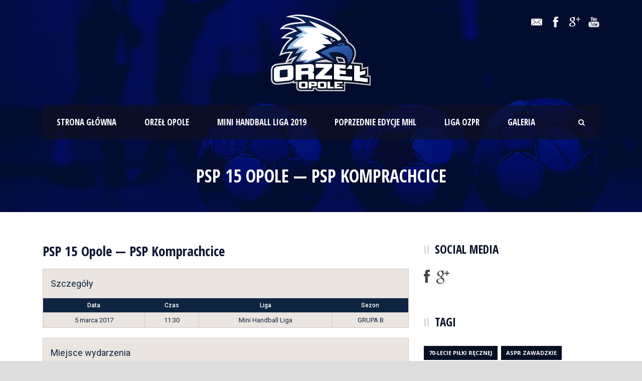

--- FILE ---
content_type: text/html; charset=UTF-8
request_url: https://orzelopole.pl/wydarzenia/psp-15-opole-psp-komprachcice/
body_size: 12590
content:
<!DOCTYPE html>
<!--[if IE 7]><html class="ie ie7 ltie8 ltie9" lang="pl-PL"
 xmlns:fb="http://ogp.me/ns/fb#"><![endif]-->
<!--[if IE 8]><html class="ie ie8 ltie9" lang="pl-PL"
 xmlns:fb="http://ogp.me/ns/fb#"><![endif]-->
<!--[if !(IE 7) | !(IE 8)  ]><!-->
<html lang="pl-PL"
 xmlns:fb="http://ogp.me/ns/fb#">
<!--<![endif]-->

<head>
	<meta charset="UTF-8" />
	<meta name="viewport" content="initial-scale = 1.0" />	<title>Orzeł Opole &#8211; Opolski klub piłki ręcznej  PSP 15 Opole — PSP Komprachcice - Orzeł Opole - Opolski klub piłki ręcznej</title>
	<link rel="pingback" href="https://orzelopole.pl/xmlrpc.php" />
	
	<meta name='robots' content='index, follow, max-image-preview:large, max-snippet:-1, max-video-preview:-1' />

	<!-- This site is optimized with the Yoast SEO plugin v23.1 - https://yoast.com/wordpress/plugins/seo/ -->
	<link rel="canonical" href="https://orzelopole.pl/wydarzenia/psp-15-opole-psp-komprachcice/" />
	<meta property="og:locale" content="pl_PL" />
	<meta property="og:type" content="article" />
	<meta property="og:title" content="PSP 15 Opole — PSP Komprachcice - Orzeł Opole - Opolski klub piłki ręcznej" />
	<meta property="og:description" content="Komentarze komentarz" />
	<meta property="og:url" content="https://orzelopole.pl/wydarzenia/psp-15-opole-psp-komprachcice/" />
	<meta property="og:site_name" content="Orzeł Opole - Opolski klub piłki ręcznej" />
	<meta property="article:modified_time" content="2017-03-03T13:06:12+00:00" />
	<meta name="twitter:card" content="summary_large_image" />
	<script type="application/ld+json" class="yoast-schema-graph">{"@context":"https://schema.org","@graph":[{"@type":"WebPage","@id":"https://orzelopole.pl/wydarzenia/psp-15-opole-psp-komprachcice/","url":"https://orzelopole.pl/wydarzenia/psp-15-opole-psp-komprachcice/","name":"PSP 15 Opole — PSP Komprachcice - Orzeł Opole - Opolski klub piłki ręcznej","isPartOf":{"@id":"https://orzelopole.pl/#website"},"datePublished":"2017-03-05T10:30:41+00:00","dateModified":"2017-03-03T13:06:12+00:00","breadcrumb":{"@id":"https://orzelopole.pl/wydarzenia/psp-15-opole-psp-komprachcice/#breadcrumb"},"inLanguage":"pl-PL","potentialAction":[{"@type":"ReadAction","target":["https://orzelopole.pl/wydarzenia/psp-15-opole-psp-komprachcice/"]}]},{"@type":"BreadcrumbList","@id":"https://orzelopole.pl/wydarzenia/psp-15-opole-psp-komprachcice/#breadcrumb","itemListElement":[{"@type":"ListItem","position":1,"name":"Strona główna","item":"https://orzelopole.pl/"},{"@type":"ListItem","position":2,"name":"PSP 15 Opole — PSP Komprachcice"}]},{"@type":"WebSite","@id":"https://orzelopole.pl/#website","url":"https://orzelopole.pl/","name":"Orzeł Opole - Opolski klub piłki ręcznej","description":"Młodzieżowy klub piłki ręcznej działający w oparciu o strategię rozwoju szczypiorniaka na Opolszczyźnie.","potentialAction":[{"@type":"SearchAction","target":{"@type":"EntryPoint","urlTemplate":"https://orzelopole.pl/?s={search_term_string}"},"query-input":"required name=search_term_string"}],"inLanguage":"pl-PL"}]}</script>
	<!-- / Yoast SEO plugin. -->


<link rel='dns-prefetch' href='//fonts.googleapis.com' />
<link rel="alternate" type="application/rss+xml" title="Orzeł Opole - Opolski klub piłki ręcznej &raquo; Kanał z wpisami" href="https://orzelopole.pl/feed/" />
<link rel="alternate" type="application/rss+xml" title="Orzeł Opole - Opolski klub piłki ręcznej &raquo; Kanał z komentarzami" href="https://orzelopole.pl/comments/feed/" />
<script type="text/javascript">
/* <![CDATA[ */
window._wpemojiSettings = {"baseUrl":"https:\/\/s.w.org\/images\/core\/emoji\/15.0.3\/72x72\/","ext":".png","svgUrl":"https:\/\/s.w.org\/images\/core\/emoji\/15.0.3\/svg\/","svgExt":".svg","source":{"concatemoji":"https:\/\/orzelopole.pl\/wp-includes\/js\/wp-emoji-release.min.js?ver=6.6.4"}};
/*! This file is auto-generated */
!function(i,n){var o,s,e;function c(e){try{var t={supportTests:e,timestamp:(new Date).valueOf()};sessionStorage.setItem(o,JSON.stringify(t))}catch(e){}}function p(e,t,n){e.clearRect(0,0,e.canvas.width,e.canvas.height),e.fillText(t,0,0);var t=new Uint32Array(e.getImageData(0,0,e.canvas.width,e.canvas.height).data),r=(e.clearRect(0,0,e.canvas.width,e.canvas.height),e.fillText(n,0,0),new Uint32Array(e.getImageData(0,0,e.canvas.width,e.canvas.height).data));return t.every(function(e,t){return e===r[t]})}function u(e,t,n){switch(t){case"flag":return n(e,"\ud83c\udff3\ufe0f\u200d\u26a7\ufe0f","\ud83c\udff3\ufe0f\u200b\u26a7\ufe0f")?!1:!n(e,"\ud83c\uddfa\ud83c\uddf3","\ud83c\uddfa\u200b\ud83c\uddf3")&&!n(e,"\ud83c\udff4\udb40\udc67\udb40\udc62\udb40\udc65\udb40\udc6e\udb40\udc67\udb40\udc7f","\ud83c\udff4\u200b\udb40\udc67\u200b\udb40\udc62\u200b\udb40\udc65\u200b\udb40\udc6e\u200b\udb40\udc67\u200b\udb40\udc7f");case"emoji":return!n(e,"\ud83d\udc26\u200d\u2b1b","\ud83d\udc26\u200b\u2b1b")}return!1}function f(e,t,n){var r="undefined"!=typeof WorkerGlobalScope&&self instanceof WorkerGlobalScope?new OffscreenCanvas(300,150):i.createElement("canvas"),a=r.getContext("2d",{willReadFrequently:!0}),o=(a.textBaseline="top",a.font="600 32px Arial",{});return e.forEach(function(e){o[e]=t(a,e,n)}),o}function t(e){var t=i.createElement("script");t.src=e,t.defer=!0,i.head.appendChild(t)}"undefined"!=typeof Promise&&(o="wpEmojiSettingsSupports",s=["flag","emoji"],n.supports={everything:!0,everythingExceptFlag:!0},e=new Promise(function(e){i.addEventListener("DOMContentLoaded",e,{once:!0})}),new Promise(function(t){var n=function(){try{var e=JSON.parse(sessionStorage.getItem(o));if("object"==typeof e&&"number"==typeof e.timestamp&&(new Date).valueOf()<e.timestamp+604800&&"object"==typeof e.supportTests)return e.supportTests}catch(e){}return null}();if(!n){if("undefined"!=typeof Worker&&"undefined"!=typeof OffscreenCanvas&&"undefined"!=typeof URL&&URL.createObjectURL&&"undefined"!=typeof Blob)try{var e="postMessage("+f.toString()+"("+[JSON.stringify(s),u.toString(),p.toString()].join(",")+"));",r=new Blob([e],{type:"text/javascript"}),a=new Worker(URL.createObjectURL(r),{name:"wpTestEmojiSupports"});return void(a.onmessage=function(e){c(n=e.data),a.terminate(),t(n)})}catch(e){}c(n=f(s,u,p))}t(n)}).then(function(e){for(var t in e)n.supports[t]=e[t],n.supports.everything=n.supports.everything&&n.supports[t],"flag"!==t&&(n.supports.everythingExceptFlag=n.supports.everythingExceptFlag&&n.supports[t]);n.supports.everythingExceptFlag=n.supports.everythingExceptFlag&&!n.supports.flag,n.DOMReady=!1,n.readyCallback=function(){n.DOMReady=!0}}).then(function(){return e}).then(function(){var e;n.supports.everything||(n.readyCallback(),(e=n.source||{}).concatemoji?t(e.concatemoji):e.wpemoji&&e.twemoji&&(t(e.twemoji),t(e.wpemoji)))}))}((window,document),window._wpemojiSettings);
/* ]]> */
</script>
<style id='wp-emoji-styles-inline-css' type='text/css'>

	img.wp-smiley, img.emoji {
		display: inline !important;
		border: none !important;
		box-shadow: none !important;
		height: 1em !important;
		width: 1em !important;
		margin: 0 0.07em !important;
		vertical-align: -0.1em !important;
		background: none !important;
		padding: 0 !important;
	}
</style>
<link rel='stylesheet' id='wp-block-library-css' href='https://orzelopole.pl/wp-includes/css/dist/block-library/style.min.css?ver=6.6.4' type='text/css' media='all' />
<style id='classic-theme-styles-inline-css' type='text/css'>
/*! This file is auto-generated */
.wp-block-button__link{color:#fff;background-color:#32373c;border-radius:9999px;box-shadow:none;text-decoration:none;padding:calc(.667em + 2px) calc(1.333em + 2px);font-size:1.125em}.wp-block-file__button{background:#32373c;color:#fff;text-decoration:none}
</style>
<style id='global-styles-inline-css' type='text/css'>
:root{--wp--preset--aspect-ratio--square: 1;--wp--preset--aspect-ratio--4-3: 4/3;--wp--preset--aspect-ratio--3-4: 3/4;--wp--preset--aspect-ratio--3-2: 3/2;--wp--preset--aspect-ratio--2-3: 2/3;--wp--preset--aspect-ratio--16-9: 16/9;--wp--preset--aspect-ratio--9-16: 9/16;--wp--preset--color--black: #000000;--wp--preset--color--cyan-bluish-gray: #abb8c3;--wp--preset--color--white: #ffffff;--wp--preset--color--pale-pink: #f78da7;--wp--preset--color--vivid-red: #cf2e2e;--wp--preset--color--luminous-vivid-orange: #ff6900;--wp--preset--color--luminous-vivid-amber: #fcb900;--wp--preset--color--light-green-cyan: #7bdcb5;--wp--preset--color--vivid-green-cyan: #00d084;--wp--preset--color--pale-cyan-blue: #8ed1fc;--wp--preset--color--vivid-cyan-blue: #0693e3;--wp--preset--color--vivid-purple: #9b51e0;--wp--preset--gradient--vivid-cyan-blue-to-vivid-purple: linear-gradient(135deg,rgba(6,147,227,1) 0%,rgb(155,81,224) 100%);--wp--preset--gradient--light-green-cyan-to-vivid-green-cyan: linear-gradient(135deg,rgb(122,220,180) 0%,rgb(0,208,130) 100%);--wp--preset--gradient--luminous-vivid-amber-to-luminous-vivid-orange: linear-gradient(135deg,rgba(252,185,0,1) 0%,rgba(255,105,0,1) 100%);--wp--preset--gradient--luminous-vivid-orange-to-vivid-red: linear-gradient(135deg,rgba(255,105,0,1) 0%,rgb(207,46,46) 100%);--wp--preset--gradient--very-light-gray-to-cyan-bluish-gray: linear-gradient(135deg,rgb(238,238,238) 0%,rgb(169,184,195) 100%);--wp--preset--gradient--cool-to-warm-spectrum: linear-gradient(135deg,rgb(74,234,220) 0%,rgb(151,120,209) 20%,rgb(207,42,186) 40%,rgb(238,44,130) 60%,rgb(251,105,98) 80%,rgb(254,248,76) 100%);--wp--preset--gradient--blush-light-purple: linear-gradient(135deg,rgb(255,206,236) 0%,rgb(152,150,240) 100%);--wp--preset--gradient--blush-bordeaux: linear-gradient(135deg,rgb(254,205,165) 0%,rgb(254,45,45) 50%,rgb(107,0,62) 100%);--wp--preset--gradient--luminous-dusk: linear-gradient(135deg,rgb(255,203,112) 0%,rgb(199,81,192) 50%,rgb(65,88,208) 100%);--wp--preset--gradient--pale-ocean: linear-gradient(135deg,rgb(255,245,203) 0%,rgb(182,227,212) 50%,rgb(51,167,181) 100%);--wp--preset--gradient--electric-grass: linear-gradient(135deg,rgb(202,248,128) 0%,rgb(113,206,126) 100%);--wp--preset--gradient--midnight: linear-gradient(135deg,rgb(2,3,129) 0%,rgb(40,116,252) 100%);--wp--preset--font-size--small: 13px;--wp--preset--font-size--medium: 20px;--wp--preset--font-size--large: 36px;--wp--preset--font-size--x-large: 42px;--wp--preset--spacing--20: 0.44rem;--wp--preset--spacing--30: 0.67rem;--wp--preset--spacing--40: 1rem;--wp--preset--spacing--50: 1.5rem;--wp--preset--spacing--60: 2.25rem;--wp--preset--spacing--70: 3.38rem;--wp--preset--spacing--80: 5.06rem;--wp--preset--shadow--natural: 6px 6px 9px rgba(0, 0, 0, 0.2);--wp--preset--shadow--deep: 12px 12px 50px rgba(0, 0, 0, 0.4);--wp--preset--shadow--sharp: 6px 6px 0px rgba(0, 0, 0, 0.2);--wp--preset--shadow--outlined: 6px 6px 0px -3px rgba(255, 255, 255, 1), 6px 6px rgba(0, 0, 0, 1);--wp--preset--shadow--crisp: 6px 6px 0px rgba(0, 0, 0, 1);}:where(.is-layout-flex){gap: 0.5em;}:where(.is-layout-grid){gap: 0.5em;}body .is-layout-flex{display: flex;}.is-layout-flex{flex-wrap: wrap;align-items: center;}.is-layout-flex > :is(*, div){margin: 0;}body .is-layout-grid{display: grid;}.is-layout-grid > :is(*, div){margin: 0;}:where(.wp-block-columns.is-layout-flex){gap: 2em;}:where(.wp-block-columns.is-layout-grid){gap: 2em;}:where(.wp-block-post-template.is-layout-flex){gap: 1.25em;}:where(.wp-block-post-template.is-layout-grid){gap: 1.25em;}.has-black-color{color: var(--wp--preset--color--black) !important;}.has-cyan-bluish-gray-color{color: var(--wp--preset--color--cyan-bluish-gray) !important;}.has-white-color{color: var(--wp--preset--color--white) !important;}.has-pale-pink-color{color: var(--wp--preset--color--pale-pink) !important;}.has-vivid-red-color{color: var(--wp--preset--color--vivid-red) !important;}.has-luminous-vivid-orange-color{color: var(--wp--preset--color--luminous-vivid-orange) !important;}.has-luminous-vivid-amber-color{color: var(--wp--preset--color--luminous-vivid-amber) !important;}.has-light-green-cyan-color{color: var(--wp--preset--color--light-green-cyan) !important;}.has-vivid-green-cyan-color{color: var(--wp--preset--color--vivid-green-cyan) !important;}.has-pale-cyan-blue-color{color: var(--wp--preset--color--pale-cyan-blue) !important;}.has-vivid-cyan-blue-color{color: var(--wp--preset--color--vivid-cyan-blue) !important;}.has-vivid-purple-color{color: var(--wp--preset--color--vivid-purple) !important;}.has-black-background-color{background-color: var(--wp--preset--color--black) !important;}.has-cyan-bluish-gray-background-color{background-color: var(--wp--preset--color--cyan-bluish-gray) !important;}.has-white-background-color{background-color: var(--wp--preset--color--white) !important;}.has-pale-pink-background-color{background-color: var(--wp--preset--color--pale-pink) !important;}.has-vivid-red-background-color{background-color: var(--wp--preset--color--vivid-red) !important;}.has-luminous-vivid-orange-background-color{background-color: var(--wp--preset--color--luminous-vivid-orange) !important;}.has-luminous-vivid-amber-background-color{background-color: var(--wp--preset--color--luminous-vivid-amber) !important;}.has-light-green-cyan-background-color{background-color: var(--wp--preset--color--light-green-cyan) !important;}.has-vivid-green-cyan-background-color{background-color: var(--wp--preset--color--vivid-green-cyan) !important;}.has-pale-cyan-blue-background-color{background-color: var(--wp--preset--color--pale-cyan-blue) !important;}.has-vivid-cyan-blue-background-color{background-color: var(--wp--preset--color--vivid-cyan-blue) !important;}.has-vivid-purple-background-color{background-color: var(--wp--preset--color--vivid-purple) !important;}.has-black-border-color{border-color: var(--wp--preset--color--black) !important;}.has-cyan-bluish-gray-border-color{border-color: var(--wp--preset--color--cyan-bluish-gray) !important;}.has-white-border-color{border-color: var(--wp--preset--color--white) !important;}.has-pale-pink-border-color{border-color: var(--wp--preset--color--pale-pink) !important;}.has-vivid-red-border-color{border-color: var(--wp--preset--color--vivid-red) !important;}.has-luminous-vivid-orange-border-color{border-color: var(--wp--preset--color--luminous-vivid-orange) !important;}.has-luminous-vivid-amber-border-color{border-color: var(--wp--preset--color--luminous-vivid-amber) !important;}.has-light-green-cyan-border-color{border-color: var(--wp--preset--color--light-green-cyan) !important;}.has-vivid-green-cyan-border-color{border-color: var(--wp--preset--color--vivid-green-cyan) !important;}.has-pale-cyan-blue-border-color{border-color: var(--wp--preset--color--pale-cyan-blue) !important;}.has-vivid-cyan-blue-border-color{border-color: var(--wp--preset--color--vivid-cyan-blue) !important;}.has-vivid-purple-border-color{border-color: var(--wp--preset--color--vivid-purple) !important;}.has-vivid-cyan-blue-to-vivid-purple-gradient-background{background: var(--wp--preset--gradient--vivid-cyan-blue-to-vivid-purple) !important;}.has-light-green-cyan-to-vivid-green-cyan-gradient-background{background: var(--wp--preset--gradient--light-green-cyan-to-vivid-green-cyan) !important;}.has-luminous-vivid-amber-to-luminous-vivid-orange-gradient-background{background: var(--wp--preset--gradient--luminous-vivid-amber-to-luminous-vivid-orange) !important;}.has-luminous-vivid-orange-to-vivid-red-gradient-background{background: var(--wp--preset--gradient--luminous-vivid-orange-to-vivid-red) !important;}.has-very-light-gray-to-cyan-bluish-gray-gradient-background{background: var(--wp--preset--gradient--very-light-gray-to-cyan-bluish-gray) !important;}.has-cool-to-warm-spectrum-gradient-background{background: var(--wp--preset--gradient--cool-to-warm-spectrum) !important;}.has-blush-light-purple-gradient-background{background: var(--wp--preset--gradient--blush-light-purple) !important;}.has-blush-bordeaux-gradient-background{background: var(--wp--preset--gradient--blush-bordeaux) !important;}.has-luminous-dusk-gradient-background{background: var(--wp--preset--gradient--luminous-dusk) !important;}.has-pale-ocean-gradient-background{background: var(--wp--preset--gradient--pale-ocean) !important;}.has-electric-grass-gradient-background{background: var(--wp--preset--gradient--electric-grass) !important;}.has-midnight-gradient-background{background: var(--wp--preset--gradient--midnight) !important;}.has-small-font-size{font-size: var(--wp--preset--font-size--small) !important;}.has-medium-font-size{font-size: var(--wp--preset--font-size--medium) !important;}.has-large-font-size{font-size: var(--wp--preset--font-size--large) !important;}.has-x-large-font-size{font-size: var(--wp--preset--font-size--x-large) !important;}
:where(.wp-block-post-template.is-layout-flex){gap: 1.25em;}:where(.wp-block-post-template.is-layout-grid){gap: 1.25em;}
:where(.wp-block-columns.is-layout-flex){gap: 2em;}:where(.wp-block-columns.is-layout-grid){gap: 2em;}
:root :where(.wp-block-pullquote){font-size: 1.5em;line-height: 1.6;}
</style>
<link rel='stylesheet' id='contact-form-7-css' href='https://orzelopole.pl/wp-content/plugins/contact-form-7/includes/css/styles.css?ver=5.9.8' type='text/css' media='all' />
<link rel='stylesheet' id='dashicons-css' href='https://orzelopole.pl/wp-includes/css/dashicons.min.css?ver=6.6.4' type='text/css' media='all' />
<link rel='stylesheet' id='sportspress-general-css' href='//orzelopole.pl/wp-content/plugins/sportspress/assets/css/sportspress.css?ver=2.7.22' type='text/css' media='all' />
<link rel='stylesheet' id='sportspress-icons-css' href='//orzelopole.pl/wp-content/plugins/sportspress/assets/css/icons.css?ver=2.7' type='text/css' media='all' />
<link rel='stylesheet' id='sportspress-roboto-css' href='//fonts.googleapis.com/css?family=Roboto%3A400%2C500&#038;subset=cyrillic%2Ccyrillic-ext%2Cgreek%2Cgreek-ext%2Clatin-ext%2Cvietnamese&#038;ver=2.7' type='text/css' media='all' />
<link rel='stylesheet' id='sportspress-style-css' href='//orzelopole.pl/wp-content/plugins/sportspress/assets/css/sportspress-style.css?ver=2.7' type='text/css' media='all' />
<link rel='stylesheet' id='sportspress-style-ltr-css' href='//orzelopole.pl/wp-content/plugins/sportspress/assets/css/sportspress-style-ltr.css?ver=2.7' type='text/css' media='all' />
<link rel='stylesheet' id='leaflet_stylesheet-css' href='https://orzelopole.pl/wp-content/plugins/sportspress/assets/css/leaflet.css?ver=1.8.0' type='text/css' media='all' />
<link rel='stylesheet' id='style-css' href='https://orzelopole.pl/wp-content/themes/realsoccer/style.css?ver=6.6.4' type='text/css' media='all' />
<link rel='stylesheet' id='Open-Sans-Condensed-google-font-css' href='https://fonts.googleapis.com/css?family=Open+Sans+Condensed%3A300%2C300italic%2C700&#038;subset=greek%2Ccyrillic-ext%2Ccyrillic%2Clatin%2Clatin-ext%2Cvietnamese%2Cgreek-ext&#038;ver=6.6.4' type='text/css' media='all' />
<link rel='stylesheet' id='Open-Sans-google-font-css' href='https://fonts.googleapis.com/css?family=Open+Sans%3A300%2C300italic%2Cregular%2Citalic%2C600%2C600italic%2C700%2C700italic%2C800%2C800italic&#038;subset=greek%2Ccyrillic-ext%2Ccyrillic%2Clatin%2Clatin-ext%2Cvietnamese%2Cgreek-ext&#038;ver=6.6.4' type='text/css' media='all' />
<link rel='stylesheet' id='ABeeZee-google-font-css' href='https://fonts.googleapis.com/css?family=ABeeZee%3Aregular%2Citalic&#038;subset=latin&#038;ver=6.6.4' type='text/css' media='all' />
<link rel='stylesheet' id='superfish-css' href='https://orzelopole.pl/wp-content/themes/realsoccer/plugins/superfish/css/superfish.css?ver=6.6.4' type='text/css' media='all' />
<link rel='stylesheet' id='dlmenu-css' href='https://orzelopole.pl/wp-content/themes/realsoccer/plugins/dl-menu/component.css?ver=6.6.4' type='text/css' media='all' />
<link rel='stylesheet' id='font-awesome-css' href='https://orzelopole.pl/wp-content/themes/realsoccer/plugins/font-awesome/css/font-awesome.min.css?ver=6.6.4' type='text/css' media='all' />
<!--[if lt IE 8]>
<link rel='stylesheet' id='font-awesome-ie7-css' href='https://orzelopole.pl/wp-content/themes/realsoccer/plugins/font-awesome/css/font-awesome-ie7.min.css?ver=6.6.4' type='text/css' media='all' />
<![endif]-->
<link rel='stylesheet' id='jquery-fancybox-css' href='https://orzelopole.pl/wp-content/themes/realsoccer/plugins/fancybox/jquery.fancybox.css?ver=6.6.4' type='text/css' media='all' />
<link rel='stylesheet' id='realsoccer_flexslider-css' href='https://orzelopole.pl/wp-content/themes/realsoccer/plugins/flexslider/flexslider.css?ver=6.6.4' type='text/css' media='all' />
<link rel='stylesheet' id='style-responsive-css' href='https://orzelopole.pl/wp-content/themes/realsoccer/stylesheet/style-responsive.css?ver=6.6.4' type='text/css' media='all' />
<link rel='stylesheet' id='style-custom-css' href='https://orzelopole.pl/wp-content/themes/realsoccer/stylesheet/style-custom.css?ver=6.6.4' type='text/css' media='all' />
<link rel='stylesheet' id='ms-main-css' href='https://orzelopole.pl/wp-content/plugins/masterslider/public/assets/css/masterslider.main.css?ver=2.25.4' type='text/css' media='all' />
<link rel='stylesheet' id='ms-custom-css' href='https://orzelopole.pl/wp-content/uploads/masterslider/custom.css?ver=4.2' type='text/css' media='all' />
<style type="text/css"> /* SportsPress Frontend CSS */ .sp-event-calendar tbody td a,.sp-event-calendar tbody td a:hover{background: none;}.sp-data-table th,.sp-calendar th,.sp-data-table tfoot,.sp-calendar tfoot,.sp-button,.sp-heading{background:#0e2440 !important}.sp-calendar tbody a{color:#0e2440 !important}.sp-data-table tbody,.sp-calendar tbody{background: #eae5e0 !important}.sp-data-table tbody,.sp-calendar tbody{color: #0e2440 !important}.sp-data-table th,.sp-data-table th a,.sp-data-table tfoot,.sp-data-table tfoot a,.sp-calendar th,.sp-calendar th a,.sp-calendar tfoot,.sp-calendar tfoot a,.sp-button,.sp-heading{color: #ffffff !important}.sp-data-table tbody a,.sp-data-table tbody a:hover,.sp-calendar tbody a:focus{color: #2b6291 !important}.sp-highlight,.sp-calendar td#today{background: #fffffe !important}.sp-data-table th,.sp-template-countdown .sp-event-venue,.sp-template-countdown .sp-event-league,.sp-template-gallery .gallery-caption{background:#0e2440 !important}.sp-data-table th,.sp-template-countdown .sp-event-venue,.sp-template-countdown .sp-event-league,.sp-template-gallery .gallery-caption{border-color:#000a26 !important}.sp-table-caption,.sp-data-table,.sp-data-table tfoot,.sp-template .sp-view-all-link,.sp-template-gallery .sp-gallery-group-name,.sp-template-gallery .sp-gallery-wrapper,.sp-template-countdown .sp-event-name,.sp-countdown time,.sp-template-details dl,.sp-event-statistics .sp-statistic-bar,.sp-tournament-bracket .sp-team-name,.sp-profile-selector{background:#eae5e0 !important}.sp-table-caption,.sp-data-table,.sp-data-table td,.sp-template .sp-view-all-link,.sp-template-gallery .sp-gallery-group-name,.sp-template-gallery .sp-gallery-wrapper,.sp-template-countdown .sp-event-name,.sp-countdown time,.sp-countdown span,.sp-template-details dl,.sp-event-statistics .sp-statistic-bar,.sp-tournament-bracket thead th,.sp-tournament-bracket .sp-team-name,.sp-tournament-bracket .sp-event,.sp-profile-selector{border-color:#d0cbc6 !important}.sp-tournament-bracket .sp-team .sp-team-name:before{border-left-color:#d0cbc6 !important;border-right-color:#d0cbc6 !important}.sp-data-table .sp-highlight,.sp-data-table .highlighted td,.sp-template-scoreboard td:hover{background:#e4dfda !important}.sp-template *,.sp-data-table *,.sp-table-caption,.sp-data-table tfoot a:hover,.sp-template .sp-view-all-link a:hover,.sp-template-gallery .sp-gallery-group-name,.sp-template-details dd,.sp-template-event-logos .sp-team-result,.sp-template-event-blocks .sp-event-results,.sp-template-scoreboard a,.sp-template-scoreboard a:hover,.sp-tournament-bracket,.sp-tournament-bracket .sp-event .sp-event-title:hover,.sp-tournament-bracket .sp-event .sp-event-title:hover *{color:#0e2440 !important}.sp-template .sp-view-all-link a,.sp-countdown span small,.sp-template-event-calendar tfoot a,.sp-template-event-blocks .sp-event-date,.sp-template-details dt,.sp-template-scoreboard .sp-scoreboard-date,.sp-tournament-bracket th,.sp-tournament-bracket .sp-event .sp-event-title,.sp-template-scoreboard .sp-scoreboard-date,.sp-tournament-bracket .sp-event .sp-event-title *{color:rgba(14,36,64,0.5) !important}.sp-data-table th,.sp-template-countdown .sp-event-venue,.sp-template-countdown .sp-event-league,.sp-template-gallery .gallery-item a,.sp-template-gallery .gallery-caption,.sp-template-scoreboard .sp-scoreboard-nav,.sp-tournament-bracket .sp-team-name:hover,.sp-tournament-bracket thead th,.sp-tournament-bracket .sp-heading{color:#ffffff !important}.sp-template a,.sp-data-table a,.sp-tab-menu-item-active a, .sp-tab-menu-item-active a:hover,.sp-template .sp-message{color:#2b6291 !important}.sp-template-gallery .gallery-caption strong,.sp-tournament-bracket .sp-team-name:hover,.sp-template-scoreboard .sp-scoreboard-nav,.sp-tournament-bracket .sp-heading{background:#2b6291 !important}.sp-tournament-bracket .sp-team-name:hover,.sp-tournament-bracket .sp-heading,.sp-tab-menu-item-active a, .sp-tab-menu-item-active a:hover,.sp-template .sp-message{border-color:#2b6291 !important}</style><script type="text/javascript" src="https://orzelopole.pl/wp-includes/js/jquery/jquery.min.js?ver=3.7.1" id="jquery-core-js"></script>
<script type="text/javascript" src="https://orzelopole.pl/wp-includes/js/jquery/jquery-migrate.min.js?ver=3.4.1" id="jquery-migrate-js"></script>
<script type="text/javascript" src="https://orzelopole.pl/wp-content/plugins/sportspress/assets/js/leaflet.js?ver=1.8.0" id="leaflet_js-js"></script>
<script type="text/javascript" src="https://orzelopole.pl/wp-content/plugins/wp-retina-2x/app/picturefill.min.js?ver=1720435295" id="wr2x-picturefill-js-js"></script>
<link rel="EditURI" type="application/rsd+xml" title="RSD" href="https://orzelopole.pl/xmlrpc.php?rsd" />
<link rel='shortlink' href='https://orzelopole.pl/?p=6972' />
<link rel="alternate" title="oEmbed (JSON)" type="application/json+oembed" href="https://orzelopole.pl/wp-json/oembed/1.0/embed?url=https%3A%2F%2Forzelopole.pl%2Fwydarzenia%2Fpsp-15-opole-psp-komprachcice%2F" />
<link rel="alternate" title="oEmbed (XML)" type="text/xml+oembed" href="https://orzelopole.pl/wp-json/oembed/1.0/embed?url=https%3A%2F%2Forzelopole.pl%2Fwydarzenia%2Fpsp-15-opole-psp-komprachcice%2F&#038;format=xml" />
<meta property="fb:app_id" content="436723769855090"/><script>var ms_grabbing_curosr='https://orzelopole.pl/wp-content/plugins/masterslider/public/assets/css/common/grabbing.cur',ms_grab_curosr='https://orzelopole.pl/wp-content/plugins/masterslider/public/assets/css/common/grab.cur';</script>
<meta name="generator" content="MasterSlider 2.25.4 - Responsive Touch Image Slider" />
<link rel="shortcut icon" href="https://orzelopole.pl/wp-content/uploads/2015/11/favico.png" type="image/x-icon" /><!-- load the script for older ie version -->
<!--[if lt IE 9]>
<script src="https://orzelopole.pl/wp-content/themes/realsoccer/javascript/html5.js" type="text/javascript"></script>
<script src="https://orzelopole.pl/wp-content/themes/realsoccer/plugins/easy-pie-chart/excanvas.js" type="text/javascript"></script>
<![endif]-->
<style type="text/css">.recentcomments a{display:inline !important;padding:0 !important;margin:0 !important;}</style></head>

<body data-rsssl=1 class="sp_event-template-default single single-sp_event postid-6972 _masterslider _msp_version_2.25.4 sportspress sportspress-page sp-has-venue sp-has-results sp-performance-sections--1">
<div class="body-wrapper  float-menu realsoccer-header-style-1" data-home="https://orzelopole.pl" >
		<header class="gdlr-header-wrapper "  >
		<!-- top navigation -->
				<div class="top-navigation-wrapper">
			<div class="top-navigation-container container">
				<div class="top-navigation-left">
					<div class="top-navigation-left-text">
					<!--<a href="http://www.pegosa.pl/"><img src="https://orzelopole.pl/top-bar/pego.png" alt="agencja marketingu pego opole" /></a><a href="http://www.predatorsport.pl"><img src="https://orzelopole.pl/top-bar/predator.png" alt="stroje do piłki recznej predator" /></a>-->					</div>
				</div>
				<div class="top-navigation-right">
					<div class="top-social-wrapper">
						<div class="social-icon">
<a href="mailto:kontakt@orzelopole.pl" target="_blank" >
<img width="32" height="32" src="https://orzelopole.pl/wp-content/themes/realsoccer/images/light/social-icon/email.png" alt="Email" />
</a>
</div>
<div class="social-icon">
<a href="https://www.facebook.com/KlubOrzelOpole/" target="_blank" >
<img width="32" height="32" src="https://orzelopole.pl/wp-content/themes/realsoccer/images/light/social-icon/facebook.png" alt="Facebook" />
</a>
</div>
<div class="social-icon">
<a href="https://plus.google.com/u/0/117524711901485528552" target="_blank" >
<img width="32" height="32" src="https://orzelopole.pl/wp-content/themes/realsoccer/images/light/social-icon/google-plus.png" alt="Google Plus" />
</a>
</div>
<div class="social-icon">
<a href="https://www.youtube.com/channel/UCDtIGDxTvsiaa0RUulLngYA" target="_blank" >
<img width="32" height="32" src="https://orzelopole.pl/wp-content/themes/realsoccer/images/light/social-icon/youtube.png" alt="Youtube" />
</a>
</div>
<div class="clear"></div>					</div>						
				</div>
				<div class="clear"></div>
			</div>
		</div>
				
		<!-- logo -->
		<div class="gdlr-header-inner">
			<div class="gdlr-header-container container">
				<!-- logo -->
				<div class="gdlr-logo">
					<a href="https://orzelopole.pl" >
						<img src="https://orzelopole.pl/wp-content/uploads/2015/11/logo-orzel-opole1.png" alt="orzel opole" width="244" height="154" />						
					</a>
					<div class="gdlr-responsive-navigation dl-menuwrapper" id="gdlr-responsive-navigation" ><button class="dl-trigger">Open Menu</button><ul id="menu-menu-glowne" class="dl-menu gdlr-main-mobile-menu"><li id="menu-item-3700" class="menu-item menu-item-type-post_type menu-item-object-page menu-item-home menu-item-3700"><a href="https://orzelopole.pl/">Strona główna</a></li>
<li id="menu-item-4007" class="menu-item menu-item-type-post_type menu-item-object-page menu-item-has-children menu-item-4007"><a href="https://orzelopole.pl/akademia-orzel-opole/">Orzeł Opole</a>
<ul class="dl-submenu">
	<li id="menu-item-6338" class="menu-item menu-item-type-post_type menu-item-object-page menu-item-6338"><a href="https://orzelopole.pl/akademia-orzel-opole/zawodnicy/">Zawodnicy</a></li>
	<li id="menu-item-6349" class="menu-item menu-item-type-post_type menu-item-object-page menu-item-6349"><a href="https://orzelopole.pl/akademia-orzel-opole/sztab-trenerski/">Sztab trenerski</a></li>
</ul>
</li>
<li id="menu-item-8628" class="menu-item menu-item-type-post_type menu-item-object-page menu-item-has-children menu-item-8628"><a href="https://orzelopole.pl/mini-handball-liga-2019/">Mini Handball Liga 2019</a>
<ul class="dl-submenu">
	<li id="menu-item-8630" class="menu-item menu-item-type-post_type menu-item-object-page menu-item-8630"><a href="https://orzelopole.pl/mini-handball-liga-2019/">Mini Handball Liga 2019</a></li>
	<li id="menu-item-8629" class="menu-item menu-item-type-post_type menu-item-object-page menu-item-8629"><a href="https://orzelopole.pl/mini-handball-liga-2019/kalendarz-wyniki-edycja-2019/">Kalendarz i wyniki – edycja 2019</a></li>
</ul>
</li>
<li id="menu-item-6036" class="menu-item menu-item-type-post_type menu-item-object-page menu-item-has-children menu-item-6036"><a href="https://orzelopole.pl/poprzednie-edycje-mhl/">Poprzednie edycje MHL</a>
<ul class="dl-submenu">
	<li id="menu-item-7843" class="menu-item menu-item-type-post_type menu-item-object-page menu-item-has-children menu-item-7843"><a href="https://orzelopole.pl/mini-handball-liga-2018/">Edycja 2018</a>
	<ul class="dl-submenu">
		<li id="menu-item-7848" class="menu-item menu-item-type-post_type menu-item-object-page menu-item-7848"><a href="https://orzelopole.pl/mini-handball-liga-2018/">Mini Handball Liga 2018</a></li>
		<li id="menu-item-7851" class="menu-item menu-item-type-post_type menu-item-object-page menu-item-7851"><a href="https://orzelopole.pl/mini-handball-liga-2018/kalendarz-wyniki-edycja-2018/">Kalendarz i wyniki – edycja 2018</a></li>
	</ul>
</li>
	<li id="menu-item-7841" class="menu-item menu-item-type-post_type menu-item-object-page menu-item-has-children menu-item-7841"><a href="https://orzelopole.pl/poprzednie-edycje-mhl/mini-handball-liga-2017/">Edycja 2017</a>
	<ul class="dl-submenu">
		<li id="menu-item-7839" class="menu-item menu-item-type-post_type menu-item-object-page menu-item-7839"><a href="https://orzelopole.pl/poprzednie-edycje-mhl/mini-handball-liga-2017/">Mini Handball Liga 2017</a></li>
		<li id="menu-item-7840" class="menu-item menu-item-type-post_type menu-item-object-page menu-item-7840"><a href="https://orzelopole.pl/poprzednie-edycje-mhl/mini-handball-liga-2017/kalendarz-i-wyniki/">Kalendarz i wyniki – edycja 2017</a></li>
	</ul>
</li>
	<li id="menu-item-6037" class="menu-item menu-item-type-post_type menu-item-object-page menu-item-has-children menu-item-6037"><a href="https://orzelopole.pl/poprzednie-edycje-mhl/pego-mini-handball-liga-2016/">Edycja 2016</a>
	<ul class="dl-submenu">
		<li id="menu-item-4010" class="menu-item menu-item-type-post_type menu-item-object-page menu-item-4010"><a href="https://orzelopole.pl/poprzednie-edycje-mhl/pego-mini-handball-liga-2016/">PEGO Mini Handball Liga – edycja 2016</a></li>
		<li id="menu-item-6237" class="menu-item menu-item-type-post_type menu-item-object-page menu-item-6237"><a href="https://orzelopole.pl/poprzednie-edycje-mhl/pego-mini-handball-liga-2016/tabela-i-wyniki-edycja-2016/">Tabela i wyniki – edycja – 2016</a></li>
	</ul>
</li>
</ul>
</li>
<li id="menu-item-6026" class="menu-item menu-item-type-post_type menu-item-object-page menu-item-has-children menu-item-6026"><a href="https://orzelopole.pl/liga-ozpr/">Liga OZPR</a>
<ul class="dl-submenu">
	<li id="menu-item-7824" class="menu-item menu-item-type-post_type menu-item-object-page menu-item-7824"><a href="https://orzelopole.pl/liga-ozpr/liga-ozpr-2017-2018-dzieci/">Liga OZPR – 2017/2018 – dzieci</a></li>
	<li id="menu-item-7823" class="menu-item menu-item-type-post_type menu-item-object-page menu-item-7823"><a href="https://orzelopole.pl/liga-ozpr/liga-ozpr-2017-2018-mlodzik/">Liga OZPR – 2017/2018 – młodzik</a></li>
	<li id="menu-item-6238" class="menu-item menu-item-type-post_type menu-item-object-page menu-item-6238"><a href="https://orzelopole.pl/liga-ozpr/liga-ozpr-sezon-20162017/">Liga OZPR – 2016/2017</a></li>
	<li id="menu-item-6239" class="menu-item menu-item-type-post_type menu-item-object-page menu-item-6239"><a href="https://orzelopole.pl/liga-ozpr/liga-ozpr-sezon-20152016/">Liga OZPR – 2015/2016</a></li>
</ul>
</li>
<li id="menu-item-4637" class="menu-item menu-item-type-post_type menu-item-object-page menu-item-4637"><a href="https://orzelopole.pl/galeria/">Galeria</a></li>
</ul></div>						
				</div>
				
				<!-- navigation -->
				<div class="gdlr-navigation-wrapper"><div class="gdlr-navigation-container container"><nav class="gdlr-navigation" id="gdlr-main-navigation" role="navigation"><ul id="menu-menu-glowne-1" class="sf-menu gdlr-main-menu"><li  class="menu-item menu-item-type-post_type menu-item-object-page menu-item-home menu-item-3700menu-item menu-item-type-post_type menu-item-object-page menu-item-home menu-item-3700 gdlr-normal-menu"><a href="https://orzelopole.pl/">Strona główna</a></li>
<li  class="menu-item menu-item-type-post_type menu-item-object-page menu-item-has-children menu-item-4007menu-item menu-item-type-post_type menu-item-object-page menu-item-has-children menu-item-4007 gdlr-normal-menu"><a href="https://orzelopole.pl/akademia-orzel-opole/">Orzeł Opole</a>
<ul class="sub-menu">
	<li  class="menu-item menu-item-type-post_type menu-item-object-page menu-item-6338"><a href="https://orzelopole.pl/akademia-orzel-opole/zawodnicy/">Zawodnicy</a></li>
	<li  class="menu-item menu-item-type-post_type menu-item-object-page menu-item-6349"><a href="https://orzelopole.pl/akademia-orzel-opole/sztab-trenerski/">Sztab trenerski</a></li>
</ul>
</li>
<li  class="menu-item menu-item-type-post_type menu-item-object-page menu-item-has-children menu-item-8628menu-item menu-item-type-post_type menu-item-object-page menu-item-has-children menu-item-8628 gdlr-normal-menu"><a href="https://orzelopole.pl/mini-handball-liga-2019/">Mini Handball Liga 2019</a>
<ul class="sub-menu">
	<li  class="menu-item menu-item-type-post_type menu-item-object-page menu-item-8630"><a href="https://orzelopole.pl/mini-handball-liga-2019/">Mini Handball Liga 2019</a></li>
	<li  class="menu-item menu-item-type-post_type menu-item-object-page menu-item-8629"><a href="https://orzelopole.pl/mini-handball-liga-2019/kalendarz-wyniki-edycja-2019/">Kalendarz i wyniki – edycja 2019</a></li>
</ul>
</li>
<li  class="menu-item menu-item-type-post_type menu-item-object-page menu-item-has-children menu-item-6036menu-item menu-item-type-post_type menu-item-object-page menu-item-has-children menu-item-6036 gdlr-normal-menu"><a href="https://orzelopole.pl/poprzednie-edycje-mhl/">Poprzednie edycje MHL</a>
<ul class="sub-menu">
	<li  class="menu-item menu-item-type-post_type menu-item-object-page menu-item-has-children menu-item-7843"><a href="https://orzelopole.pl/mini-handball-liga-2018/">Edycja 2018</a>
	<ul class="sub-menu">
		<li  class="menu-item menu-item-type-post_type menu-item-object-page menu-item-7848"><a href="https://orzelopole.pl/mini-handball-liga-2018/">Mini Handball Liga 2018</a></li>
		<li  class="menu-item menu-item-type-post_type menu-item-object-page menu-item-7851"><a href="https://orzelopole.pl/mini-handball-liga-2018/kalendarz-wyniki-edycja-2018/">Kalendarz i wyniki – edycja 2018</a></li>
	</ul>
</li>
	<li  class="menu-item menu-item-type-post_type menu-item-object-page menu-item-has-children menu-item-7841"><a href="https://orzelopole.pl/poprzednie-edycje-mhl/mini-handball-liga-2017/">Edycja 2017</a>
	<ul class="sub-menu">
		<li  class="menu-item menu-item-type-post_type menu-item-object-page menu-item-7839"><a href="https://orzelopole.pl/poprzednie-edycje-mhl/mini-handball-liga-2017/">Mini Handball Liga 2017</a></li>
		<li  class="menu-item menu-item-type-post_type menu-item-object-page menu-item-7840"><a href="https://orzelopole.pl/poprzednie-edycje-mhl/mini-handball-liga-2017/kalendarz-i-wyniki/">Kalendarz i wyniki – edycja 2017</a></li>
	</ul>
</li>
	<li  class="menu-item menu-item-type-post_type menu-item-object-page menu-item-has-children menu-item-6037"><a href="https://orzelopole.pl/poprzednie-edycje-mhl/pego-mini-handball-liga-2016/">Edycja 2016</a>
	<ul class="sub-menu">
		<li  class="menu-item menu-item-type-post_type menu-item-object-page menu-item-4010"><a href="https://orzelopole.pl/poprzednie-edycje-mhl/pego-mini-handball-liga-2016/">PEGO Mini Handball Liga – edycja 2016</a></li>
		<li  class="menu-item menu-item-type-post_type menu-item-object-page menu-item-6237"><a href="https://orzelopole.pl/poprzednie-edycje-mhl/pego-mini-handball-liga-2016/tabela-i-wyniki-edycja-2016/">Tabela i wyniki – edycja – 2016</a></li>
	</ul>
</li>
</ul>
</li>
<li  class="menu-item menu-item-type-post_type menu-item-object-page menu-item-has-children menu-item-6026menu-item menu-item-type-post_type menu-item-object-page menu-item-has-children menu-item-6026 gdlr-normal-menu"><a href="https://orzelopole.pl/liga-ozpr/">Liga OZPR</a>
<ul class="sub-menu">
	<li  class="menu-item menu-item-type-post_type menu-item-object-page menu-item-7824"><a href="https://orzelopole.pl/liga-ozpr/liga-ozpr-2017-2018-dzieci/">Liga OZPR – 2017/2018 – dzieci</a></li>
	<li  class="menu-item menu-item-type-post_type menu-item-object-page menu-item-7823"><a href="https://orzelopole.pl/liga-ozpr/liga-ozpr-2017-2018-mlodzik/">Liga OZPR – 2017/2018 – młodzik</a></li>
	<li  class="menu-item menu-item-type-post_type menu-item-object-page menu-item-6238"><a href="https://orzelopole.pl/liga-ozpr/liga-ozpr-sezon-20162017/">Liga OZPR – 2016/2017</a></li>
	<li  class="menu-item menu-item-type-post_type menu-item-object-page menu-item-6239"><a href="https://orzelopole.pl/liga-ozpr/liga-ozpr-sezon-20152016/">Liga OZPR – 2015/2016</a></li>
</ul>
</li>
<li  class="menu-item menu-item-type-post_type menu-item-object-page menu-item-4637menu-item menu-item-type-post_type menu-item-object-page menu-item-4637 gdlr-normal-menu"><a href="https://orzelopole.pl/galeria/">Galeria</a></li>
</ul></nav><i class="icon-search fa fa-search gdlr-menu-search-button" id="gdlr-menu-search-button" ></i>
<div class="gdlr-menu-search" id="gdlr-menu-search">
	<form method="get" id="searchform" action="https://orzelopole.pl/">
				<div class="search-text">
			<input type="text" value="Type Keywords" name="s" autocomplete="off" data-default="Type Keywords" />
		</div>
		<input type="submit" value="" />
		<div class="clear"></div>
	</form>	
</div>	
<div class="clear"></div></div></div><div id="gdlr-header-substitute" ></div>	
				
				<div class="clear"></div>
			</div>
		</div>
		
			<div class="gdlr-page-title-wrapper" >
			<div class="gdlr-page-title-container container" >
				<h1 class="gdlr-page-title">PSP 15 Opole — PSP Komprachcice</h1>
							</div>	
		</div>	
			<div class="clear"></div>
	</header>

		<div class="content-wrapper"><div class="gdlr-content">

		<div class="with-sidebar-wrapper">
		<div class="with-sidebar-container container">
			<div class="with-sidebar-left eight columns">
				<div class="with-sidebar-content twelve columns">
					<div class="gdlr-item gdlr-blog-full gdlr-item-start-content">
										
						<!-- get the content based on post format -->
						
<article id="post-6972" class="post-6972 sp_event type-sp_event status-publish hentry sp_league-mini-handball-liga sp_season-grupa-b-mhl-2017 sp_venue-hala-gwardia">
	<div class="gdlr-standard-style">
				
		
		<div class="blog-content-wrapper" >
			<header class="post-header">
									<h1 class="gdlr-blog-title entry-title">PSP 15 Opole — PSP Komprachcice</h1>
					
				
							
				<div class="clear"></div>
			</header><!-- entry-header -->

			<div class="gdlr-blog-content"><div class="sp-section-content sp-section-content-logos"></div><div class="sp-section-content sp-section-content-excerpt"></div><div class="sp-section-content sp-section-content-content"></div><div class="sp-section-content sp-section-content-video"></div><div class="sp-section-content sp-section-content-details"><div class="sp-template sp-template-event-details">
	<h4 class="sp-table-caption">Szczegóły</h4>
	<div class="sp-table-wrapper">
		<table class="sp-event-details sp-data-table
					 sp-scrollable-table">
			<thead>
				<tr>
											<th>Data</th>
												<th>Czas</th>
												<th>Liga</th>
												<th>Sezon</th>
										</tr>
			</thead>
			<tbody>
				<tr class="odd">
											<td>5 marca 2017</td>
												<td>11:30</td>
												<td>Mini Handball Liga</td>
												<td>GRUPA B</td>
										</tr>
			</tbody>
		</table>
	</div>
</div>
</div><div class="sp-section-content sp-section-content-venue">	<div class="sp-template sp-template-event-venue">
		<h4 class="sp-table-caption">Miejsce wydarzenia</h4>
		<table class="sp-data-table sp-event-venue">
			<thead>
				<tr>
					<th>Hala Gwardia</th>
				</tr>
			</thead>
							<tbody>
					<tr class="sp-event-venue-map-row">
						<td>		<a href="https://www.google.com/maps/place/50%C2%B039%2723%22N+17%C2%B055%2750%22E/@50.65652009999999,17.93059990000006,15z" target="_blank"><div id="sp_openstreetmaps_container" style="width: 100%; height: 320px"></div></a>
	<script>
	// position we will use later
	var lat = 50.65652009999999;
	var lon = 17.93059990000006;
	// initialize map
	map = L.map('sp_openstreetmaps_container', { zoomControl:false }).setView([lat, lon], 15);
	// set map tiles source
			  		L.tileLayer('https://tile.openstreetmap.org/{z}/{x}/{y}.png', {
		  attribution: 'Map data &copy; <a href="https://www.openstreetmap.org/">OpenStreetMap</a> contributors',
		  maxZoom: 18,
		}).addTo(map);
		// add marker to the map
	marker = L.marker([lat, lon]).addTo(map);
	map.dragging.disable();
	map.touchZoom.disable();
	map.doubleClickZoom.disable();
	map.scrollWheelZoom.disable();
  </script>
			</td>
					</tr>
									</tbody>
					</table>
	</div>
	</div><div class="sp-section-content sp-section-content-results"><div class="sp-template sp-template-event-results">
	<h4 class="sp-table-caption">Wyniki</h4><div class="sp-table-wrapper"><table class="sp-event-results sp-data-table sp-scrollable-table"><thead><th class="data-name">Zespół</th><th class="data-goals">Bramki</th></tr></thead><tbody><tr class="odd"><td class="data-name">PSP 15 Opole</td><td class="data-goals">6</td></tr><tr class="even"><td class="data-name">PSP Komprachcice</td><td class="data-goals">12</td></tr></tbody></table></div></div>
</div><div class="sp-section-content sp-section-content-performance">		<div class="sp-event-performance-tables sp-event-performance-teams">
			<div class="sp-template sp-template-event-performance sp-template-event-performance-values																							   ">
			<h4 class="sp-table-caption">PSP 15 Opole</h4>
		<div class="sp-table-wrapper">
		<table class="sp-event-performance sp-data-table
					
						 sp-scrollable-table
							 sp-sortable-table">
			<thead>
				<tr>
																								<th class="data-position">L.P.</th>
													<th class="data-goals">Bramki</th>
													<th class="data-interceptions">Przechwycenia</th>
															</tr>
			</thead>
										<tbody>
											<tr class="sp-total-row odd">
							<td class="data-position" data-label="&nbsp;">&nbsp;</td><td class="data-goals" data-label="Bramki">0</td><td class="data-interceptions" data-label="Przechwycenia">0</td>						</tr>
									</tbody>
					</table>
			</div>
	</div>
<div class="sp-template sp-template-event-performance sp-template-event-performance-values																							   ">
			<h4 class="sp-table-caption">PSP Komprachcice</h4>
		<div class="sp-table-wrapper">
		<table class="sp-event-performance sp-data-table
					
						 sp-scrollable-table
							 sp-sortable-table">
			<thead>
				<tr>
																								<th class="data-position">L.P.</th>
													<th class="data-goals">Bramki</th>
													<th class="data-interceptions">Przechwycenia</th>
															</tr>
			</thead>
										<tbody>
											<tr class="sp-total-row odd">
							<td class="data-position" data-label="&nbsp;">&nbsp;</td><td class="data-goals" data-label="Bramki">0</td><td class="data-interceptions" data-label="Przechwycenia">0</td>						</tr>
									</tbody>
					</table>
			</div>
	</div>		</div><!-- .sp-event-performance-tables -->
		</div><div class="sp-tab-group"></div><!-- Facebook Comments Plugin for WordPress: http://peadig.com/wordpress-plugins/facebook-comments/ --><h3>Komentarze</h3><p><fb:comments-count href=https://orzelopole.pl/wydarzenia/psp-15-opole-psp-komprachcice/></fb:comments-count> komentarz</p><div class="fb-comments" data-href="https://orzelopole.pl/wydarzenia/psp-15-opole-psp-komprachcice/" data-numposts="5" data-width="100%" data-colorscheme="light"></div></div>			
						<div class="gdlr-single-blog-tag">
							</div>
					</div> <!-- blog content wrapper -->
	</div>
</article><!-- #post -->						
						<div class="gdlr-social-share">
<span class="social-share-title">Share Post:</span>

	<a href="http://www.facebook.com/share.php?u=https://orzelopole.pl/wydarzenia/psp-15-opole-psp-komprachcice/" target="_blank">
		<img src="https://orzelopole.pl/wp-content/themes/realsoccer/images/dark/social-icon/facebook.png" alt="facebook-share" width="32" height="32" />
	</a>

	<a href="https://plus.google.com/share?url=https://orzelopole.pl/wydarzenia/psp-15-opole-psp-komprachcice/" onclick="javascript:window.open(this.href,'', 'menubar=no,toolbar=no,resizable=yes,scrollbars=yes,height=400,width=500');return false;">
		<img src="https://orzelopole.pl/wp-content/themes/realsoccer/images/dark/social-icon/google-plus.png" alt="google-share" width="32" height="32" />
	</a>

	<a href="http://www.linkedin.com/shareArticle?mini=true&#038;url=https://orzelopole.pl/wydarzenia/psp-15-opole-psp-komprachcice/&#038;title=PSP%2015%20Opole%20%E2%80%94%20PSP%20Komprachcice" target="_blank">
		<img src="https://orzelopole.pl/wp-content/themes/realsoccer/images/dark/social-icon/linkedin.png" alt="linked-share" width="32" height="32" />
	</a>


	<a href="http://pinterest.com/pin/create/button/?url=https://orzelopole.pl/wydarzenia/psp-15-opole-psp-komprachcice/&media=" class="pin-it-button" count-layout="horizontal" onclick="javascript:window.open(this.href,'', 'menubar=no,toolbar=no,resizable=yes,scrollbars=yes,height=300,width=600');return false;">
		<img src="https://orzelopole.pl/wp-content/themes/realsoccer/images/dark/social-icon/pinterest.png" alt="pinterest-share" width="32" height="32" />
	</a>	

	<a href="http://reddit.com/submit?url=https://orzelopole.pl/wydarzenia/psp-15-opole-psp-komprachcice/&#038;title=PSP%2015%20Opole%20%E2%80%94%20PSP%20Komprachcice" target="_blank">
		<img src="https://orzelopole.pl/wp-content/themes/realsoccer/images/dark/social-icon/reddit.png" alt="reddit-share" width="32" height="32" />
	</a>


	
<div class="clear"></div>
</div>
									
						<nav class="gdlr-single-nav">
																					<div class="clear"></div>
						</nav><!-- .nav-single -->

						<!-- abou author section -->
												

						
<div id="comments" class="gdlr-comments-area">

</div><!-- gdlr-comment-area -->		
						
										</div>
				</div>
				
				<div class="clear"></div>
			</div>
			
<div class="gdlr-sidebar gdlr-right-sidebar four columns">
	<div class="gdlr-item-start-content sidebar-right-item" >
	<div id="text-10" class="widget widget_text gdlr-item gdlr-widget"><h3 class="gdlr-widget-title">Social Media</h3><div class="clear"></div>			<div class="textwidget"><a href="https://www.facebook.com/KlubOrzelOpole/"><i class="gdlr-icon icon-facebook" style="color: #444444; font-size: 28px; " ></i></a> <a href="https://www.facebook.com/KlubOrzelOpole/"><i class="gdlr-icon icon-google-plus" style="color: #444444; font-size: 28px; " ></i></a></div>
		</div><div id="tag_cloud-2" class="widget widget_tag_cloud gdlr-item gdlr-widget"><h3 class="gdlr-widget-title">Tagi</h3><div class="clear"></div><div class="tagcloud"><a href="https://orzelopole.pl/tag/70-lecie-pilki-recznej/" class="tag-cloud-link tag-link-153 tag-link-position-1" style="font-size: 9.5652173913043pt;" aria-label="70-lecie Piłki Ręcznej (2 elementy)">70-lecie Piłki Ręcznej</a>
<a href="https://orzelopole.pl/tag/aspr-zawadzkie/" class="tag-cloud-link tag-link-481 tag-link-position-2" style="font-size: 15.04347826087pt;" aria-label="ASPR Zawadzkie (12 elementów)">ASPR Zawadzkie</a>
<a href="https://orzelopole.pl/tag/bogumil-baran/" class="tag-cloud-link tag-link-76 tag-link-position-3" style="font-size: 19.304347826087pt;" aria-label="Bogumił Baran (39 elementów)">Bogumił Baran</a>
<a href="https://orzelopole.pl/tag/boze-narodzenie/" class="tag-cloud-link tag-link-278 tag-link-position-4" style="font-size: 8pt;" aria-label="Boże Narodzenie (1 element)">Boże Narodzenie</a>
<a href="https://orzelopole.pl/tag/camp-2017/" class="tag-cloud-link tag-link-447 tag-link-position-5" style="font-size: 8pt;" aria-label="Camp 2017 (1 element)">Camp 2017</a>
<a href="https://orzelopole.pl/tag/dapr/" class="tag-cloud-link tag-link-598 tag-link-position-6" style="font-size: 8pt;" aria-label="DAPR (1 element)">DAPR</a>
<a href="https://orzelopole.pl/tag/ferie-zimowe/" class="tag-cloud-link tag-link-614 tag-link-position-7" style="font-size: 8pt;" aria-label="Ferie zimowe (1 element)">Ferie zimowe</a>
<a href="https://orzelopole.pl/tag/grupa-b/" class="tag-cloud-link tag-link-355 tag-link-position-8" style="font-size: 8pt;" aria-label="Grupa B (1 element)">Grupa B</a>
<a href="https://orzelopole.pl/tag/hala-im-jerzego-klempela/" class="tag-cloud-link tag-link-560 tag-link-position-9" style="font-size: 11.478260869565pt;" aria-label="Hala im. Jerzego Klempela (4 elementy)">Hala im. Jerzego Klempela</a>
<a href="https://orzelopole.pl/tag/hdt-polska/" class="tag-cloud-link tag-link-108 tag-link-position-10" style="font-size: 9.5652173913043pt;" aria-label="HDT-Polska (2 elementy)">HDT-Polska</a>
<a href="https://orzelopole.pl/tag/ii-edycja/" class="tag-cloud-link tag-link-91 tag-link-position-11" style="font-size: 8pt;" aria-label="II edycja (1 element)">II edycja</a>
<a href="https://orzelopole.pl/tag/ii-edycja-mini-handball-liga/" class="tag-cloud-link tag-link-128 tag-link-position-12" style="font-size: 8pt;" aria-label="II edycja Mini Handball Liga (1 element)">II edycja Mini Handball Liga</a>
<a href="https://orzelopole.pl/tag/iii-edycja-mhl/" class="tag-cloud-link tag-link-194 tag-link-position-13" style="font-size: 14.086956521739pt;" aria-label="III edycja MHL (9 elementów)">III edycja MHL</a>
<a href="https://orzelopole.pl/tag/iii-edycja-mini-handball-liga/" class="tag-cloud-link tag-link-424 tag-link-position-14" style="font-size: 10.608695652174pt;" aria-label="III edycja Mini Handball Liga (3 elementy)">III edycja Mini Handball Liga</a>
<a href="https://orzelopole.pl/tag/luz-opole/" class="tag-cloud-link tag-link-107 tag-link-position-15" style="font-size: 8pt;" aria-label="LUZ Opole (1 element)">LUZ Opole</a>
<a href="https://orzelopole.pl/tag/mhl/" class="tag-cloud-link tag-link-328 tag-link-position-16" style="font-size: 8pt;" aria-label="MHL (1 element)">MHL</a>
<a href="https://orzelopole.pl/tag/mhl-2017/" class="tag-cloud-link tag-link-301 tag-link-position-17" style="font-size: 13.217391304348pt;" aria-label="MHL 2017 (7 elementów)">MHL 2017</a>
<a href="https://orzelopole.pl/tag/mini-handball-liga-2017/" class="tag-cloud-link tag-link-302 tag-link-position-18" style="font-size: 16.695652173913pt;" aria-label="mini handball liga 2017 (19 elementów)">mini handball liga 2017</a>
<a href="https://orzelopole.pl/tag/mistrzostwa-polski/" class="tag-cloud-link tag-link-582 tag-link-position-19" style="font-size: 9.5652173913043pt;" aria-label="Mistrzostwa Polski (2 elementy)">Mistrzostwa Polski</a>
<a href="https://orzelopole.pl/tag/mlodzik/" class="tag-cloud-link tag-link-462 tag-link-position-20" style="font-size: 16.695652173913pt;" aria-label="Młodzik (19 elementów)">Młodzik</a>
<a href="https://orzelopole.pl/tag/okregowa-liga-chlopcow/" class="tag-cloud-link tag-link-370 tag-link-position-21" style="font-size: 8pt;" aria-label="Okręgowa Liga Chłopców (1 element)">Okręgowa Liga Chłopców</a>
<a href="https://orzelopole.pl/tag/opolska-liga-chlopcow/" class="tag-cloud-link tag-link-354 tag-link-position-22" style="font-size: 13.217391304348pt;" aria-label="Opolska Liga Chłopców (7 elementów)">Opolska Liga Chłopców</a>
<a href="https://orzelopole.pl/tag/opolski-zwiazek-pilki-recznej/" class="tag-cloud-link tag-link-371 tag-link-position-23" style="font-size: 17.565217391304pt;" aria-label="Opolski Związek Piłki Ręcznej (24 elementy)">Opolski Związek Piłki Ręcznej</a>
<a href="https://orzelopole.pl/tag/partnerzy/" class="tag-cloud-link tag-link-92 tag-link-position-24" style="font-size: 18.086956521739pt;" aria-label="partnerzy (28 elementów)">partnerzy</a>
<a href="https://orzelopole.pl/tag/pilka-reczna/" class="tag-cloud-link tag-link-390 tag-link-position-25" style="font-size: 11.478260869565pt;" aria-label="piłka ręczna (4 elementy)">piłka ręczna</a>
<a href="https://orzelopole.pl/tag/pompki/" class="tag-cloud-link tag-link-245 tag-link-position-26" style="font-size: 8pt;" aria-label="pompki (1 element)">pompki</a>
<a href="https://orzelopole.pl/tag/producent/" class="tag-cloud-link tag-link-129 tag-link-position-27" style="font-size: 8pt;" aria-label="producent (1 element)">producent</a>
<a href="https://orzelopole.pl/tag/psp-1-opole/" class="tag-cloud-link tag-link-386 tag-link-position-28" style="font-size: 8pt;" aria-label="PSP 1 Opole (1 element)">PSP 1 Opole</a>
<a href="https://orzelopole.pl/tag/psp-9/" class="tag-cloud-link tag-link-171 tag-link-position-29" style="font-size: 8pt;" aria-label="PSP 9 (1 element)">PSP 9</a>
<a href="https://orzelopole.pl/tag/psp-14/" class="tag-cloud-link tag-link-172 tag-link-position-30" style="font-size: 10.608695652174pt;" aria-label="PSP 14 (3 elementy)">PSP 14</a>
<a href="https://orzelopole.pl/tag/rocznik-2004/" class="tag-cloud-link tag-link-75 tag-link-position-31" style="font-size: 22pt;" aria-label="rocznik 2004 (80 elementów)">rocznik 2004</a>
<a href="https://orzelopole.pl/tag/rocznik-2006/" class="tag-cloud-link tag-link-195 tag-link-position-32" style="font-size: 21.130434782609pt;" aria-label="rocznik 2006 (63 elementy)">rocznik 2006</a>
<a href="https://orzelopole.pl/tag/rocznik-2008/" class="tag-cloud-link tag-link-506 tag-link-position-33" style="font-size: 16.869565217391pt;" aria-label="rocznik 2008 (20 elementów)">rocznik 2008</a>
<a href="https://orzelopole.pl/tag/rozgrywki-dla-iv-klas/" class="tag-cloud-link tag-link-327 tag-link-position-34" style="font-size: 9.5652173913043pt;" aria-label="rozgrywki dla IV klas (2 elementy)">rozgrywki dla IV klas</a>
<a href="https://orzelopole.pl/tag/siodemka-ozimek/" class="tag-cloud-link tag-link-482 tag-link-position-35" style="font-size: 11.478260869565pt;" aria-label="Siódemka Ozimek (4 elementy)">Siódemka Ozimek</a>
<a href="https://orzelopole.pl/tag/spojny-system-szkolenia/" class="tag-cloud-link tag-link-465 tag-link-position-36" style="font-size: 8pt;" aria-label="spójny system szkolenia (1 element)">spójny system szkolenia</a>
<a href="https://orzelopole.pl/tag/tor-kartingowy-silverstone/" class="tag-cloud-link tag-link-425 tag-link-position-37" style="font-size: 8pt;" aria-label="Tor kartingowy Silverstone (1 element)">Tor kartingowy Silverstone</a>
<a href="https://orzelopole.pl/tag/turniej-miedzynarodowy/" class="tag-cloud-link tag-link-406 tag-link-position-38" style="font-size: 12.173913043478pt;" aria-label="Turniej Międzynarodowy (5 elementów)">Turniej Międzynarodowy</a>
<a href="https://orzelopole.pl/tag/turniej-ogolnopolski/" class="tag-cloud-link tag-link-405 tag-link-position-39" style="font-size: 10.608695652174pt;" aria-label="Turniej Ogólnopolski (3 elementy)">Turniej Ogólnopolski</a>
<a href="https://orzelopole.pl/tag/wyroznienia/" class="tag-cloud-link tag-link-446 tag-link-position-40" style="font-size: 8pt;" aria-label="wyróżnienia (1 element)">wyróżnienia</a>
<a href="https://orzelopole.pl/tag/wyzwanie/" class="tag-cloud-link tag-link-244 tag-link-position-41" style="font-size: 8pt;" aria-label="wyzwanie (1 element)">wyzwanie</a>
<a href="https://orzelopole.pl/tag/skpr-swidnica/" class="tag-cloud-link tag-link-152 tag-link-position-42" style="font-size: 13.652173913043pt;" aria-label="ŚKPR Świdnica (8 elementów)">ŚKPR Świdnica</a>
<a href="https://orzelopole.pl/tag/swidnica-cup-rocznik-2004/" class="tag-cloud-link tag-link-538 tag-link-position-43" style="font-size: 8pt;" aria-label="Świdnica CUP. Rocznik 2004 (1 element)">Świdnica CUP. Rocznik 2004</a>
<a href="https://orzelopole.pl/tag/swiebodzice/" class="tag-cloud-link tag-link-522 tag-link-position-44" style="font-size: 8pt;" aria-label="Świebodzice (1 element)">Świebodzice</a>
<a href="https://orzelopole.pl/tag/zyczenia/" class="tag-cloud-link tag-link-277 tag-link-position-45" style="font-size: 8pt;" aria-label="życzenia (1 element)">życzenia</a></div>
</div>	</div>
</div>
			<div class="clear"></div>
		</div>				
	</div>				

</div><!-- gdlr-content -->
		<div class="clear" ></div>
	</div><!-- content wrapper -->

		
	<footer class="footer-wrapper" >
				
				<div class="copyright-wrapper">
			<div class="copyright-container container">
				<div class="copyright-left">
									</div>
				<div class="copyright-right">
									</div>
				<div class="clear"></div>
			</div>
		</div>
			</footer>
	</div> <!-- body-wrapper -->
<script type="text/javascript"></script><script type="text/javascript" src="https://orzelopole.pl/wp-includes/js/dist/hooks.min.js?ver=2810c76e705dd1a53b18" id="wp-hooks-js"></script>
<script type="text/javascript" src="https://orzelopole.pl/wp-includes/js/dist/i18n.min.js?ver=5e580eb46a90c2b997e6" id="wp-i18n-js"></script>
<script type="text/javascript" id="wp-i18n-js-after">
/* <![CDATA[ */
wp.i18n.setLocaleData( { 'text direction\u0004ltr': [ 'ltr' ] } );
/* ]]> */
</script>
<script type="text/javascript" src="https://orzelopole.pl/wp-content/plugins/contact-form-7/includes/swv/js/index.js?ver=5.9.8" id="swv-js"></script>
<script type="text/javascript" id="contact-form-7-js-extra">
/* <![CDATA[ */
var wpcf7 = {"api":{"root":"https:\/\/orzelopole.pl\/wp-json\/","namespace":"contact-form-7\/v1"}};
/* ]]> */
</script>
<script type="text/javascript" src="https://orzelopole.pl/wp-content/plugins/contact-form-7/includes/js/index.js?ver=5.9.8" id="contact-form-7-js"></script>
<script type="text/javascript" src="https://orzelopole.pl/wp-content/plugins/goodlayers-soccer/javascript/gdlr-soccer.js?ver=1.0.0" id="gdlr-soccer-script-js"></script>
<script type="text/javascript" src="https://orzelopole.pl/wp-content/plugins/sportspress/assets/js/jquery.dataTables.min.js?ver=1.10.4" id="jquery-datatables-js"></script>
<script type="text/javascript" id="sportspress-js-extra">
/* <![CDATA[ */
var localized_strings = {"days":"dni","hrs":"godziny","mins":"minuty","secs":"sekundy","previous":"Poprzedni","next":"Dalej"};
/* ]]> */
</script>
<script type="text/javascript" src="https://orzelopole.pl/wp-content/plugins/sportspress/assets/js/sportspress.js?ver=2.7.22" id="sportspress-js"></script>
<script type="text/javascript" src="https://orzelopole.pl/wp-content/themes/realsoccer/plugins/superfish/js/superfish.js?ver=1.0" id="superfish-js"></script>
<script type="text/javascript" src="https://orzelopole.pl/wp-includes/js/hoverIntent.min.js?ver=1.10.2" id="hoverIntent-js"></script>
<script type="text/javascript" src="https://orzelopole.pl/wp-content/themes/realsoccer/plugins/dl-menu/modernizr.custom.js?ver=1.0" id="modernizr-js"></script>
<script type="text/javascript" src="https://orzelopole.pl/wp-content/themes/realsoccer/plugins/dl-menu/jquery.dlmenu.js?ver=1.0" id="dlmenu-js"></script>
<script type="text/javascript" src="https://orzelopole.pl/wp-content/themes/realsoccer/plugins/jquery.easing.js?ver=1.0" id="jquery-easing-js"></script>
<script type="text/javascript" src="https://orzelopole.pl/wp-content/themes/realsoccer/plugins/fancybox/jquery.fancybox.pack.js?ver=1.0" id="jquery-fancybox-js"></script>
<script type="text/javascript" src="https://orzelopole.pl/wp-content/themes/realsoccer/plugins/fancybox/helpers/jquery.fancybox-media.js?ver=1.0" id="jquery-fancybox-media-js"></script>
<script type="text/javascript" src="https://orzelopole.pl/wp-content/themes/realsoccer/plugins/fancybox/helpers/jquery.fancybox-thumbs.js?ver=1.0" id="jquery-fancybox-thumbs-js"></script>
<script type="text/javascript" src="https://orzelopole.pl/wp-content/themes/realsoccer/plugins/flexslider/jquery.flexslider.js?ver=1.0" id="realsoccer_flexslider-js"></script>
<script type="text/javascript" src="https://orzelopole.pl/wp-content/themes/realsoccer/javascript/gdlr-script.js?ver=1.0" id="gdlr-script-js"></script>
<!-- Facebook Comments Plugin for WordPress: http://peadig.com/wordpress-plugins/facebook-comments/ -->
<div id="fb-root"></div>
<script>(function(d, s, id) {
  var js, fjs = d.getElementsByTagName(s)[0];
  if (d.getElementById(id)) return;
  js = d.createElement(s); js.id = id;
  js.src = "//connect.facebook.net/pl_PL/sdk.js#xfbml=1&appId=436723769855090&version=v2.3";
  fjs.parentNode.insertBefore(js, fjs);
}(document, 'script', 'facebook-jssdk'));</script>
</body>
</html>